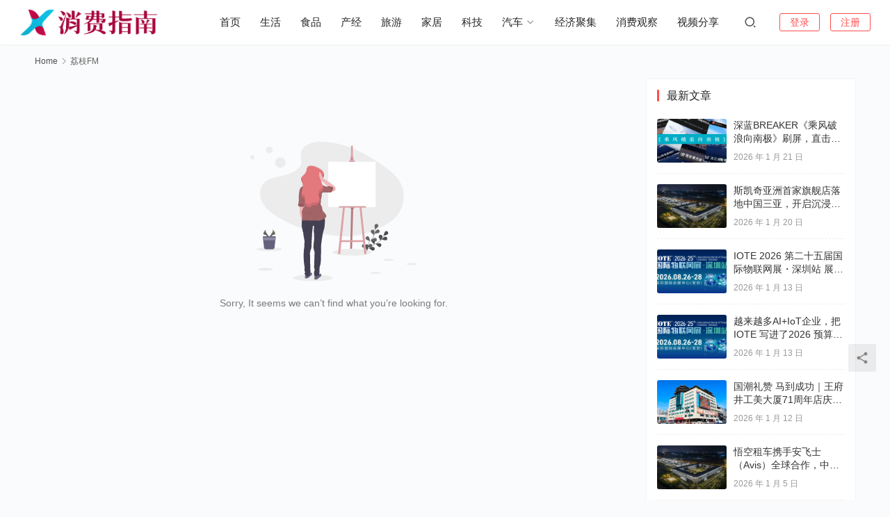

--- FILE ---
content_type: text/html; charset=UTF-8
request_url: https://www.shizcb.com/archives/tag/%E8%8D%94%E6%9E%9Dfm
body_size: 9457
content:
<!DOCTYPE html>
<html lang="zh-Hans">
<head>
<meta charset="UTF-8">
<meta http-equiv="X-UA-Compatible" content="IE=edge,chrome=1">
<meta name="renderer" content="webkit">
<meta name="viewport" content="width=device-width,initial-scale=1,maximum-scale=5">
<title>荔枝FM归档 - 消费指南</title>
<meta name='robots' content='index, follow, max-snippet:-1, max-image-preview:large, max-video-preview:-1' />
<meta name="keywords" content="荔枝FM">
<meta property="og:type" content="webpage">
<meta property="og:url" content="https://www.shizcb.com/archives/tag/%E8%8D%94%E6%9E%9Dfm">
<meta property="og:site_name" content="消费指南">
<meta property="og:title" content="荔枝FM">
<meta property="og:image" content="https://www.shizcb.com/wp-content/uploads/2024/05/2024052715240484.002.png">
<meta name="applicable-device" content="pc,mobile">
<meta http-equiv="Cache-Control" content="no-transform">
<link rel="shortcut icon" href="https://www.shizcb.com/wp-content/uploads/2024/05/2024053003083545.png">

	<!-- This site is optimized with the Yoast SEO plugin v23.1 - https://yoast.com/wordpress/plugins/seo/ -->
	<link rel="canonical" href="https://www.shizcb.com/archives/tag/荔枝fm" />
	<meta property="og:locale" content="zh_CN" />
	<meta property="og:type" content="article" />
	<meta property="og:title" content="荔枝FM归档 - 消费指南" />
	<meta property="og:url" content="https://www.shizcb.com/archives/tag/荔枝fm" />
	<meta property="og:site_name" content="消费指南" />
	<meta name="twitter:card" content="summary_large_image" />
	<script type="application/ld+json" class="yoast-schema-graph">{"@context":"https://schema.org","@graph":[{"@type":"CollectionPage","@id":"https://www.shizcb.com/archives/tag/%e8%8d%94%e6%9e%9dfm","url":"https://www.shizcb.com/archives/tag/%e8%8d%94%e6%9e%9dfm","name":"荔枝FM归档 - 消费指南","isPartOf":{"@id":"https://www.shizcb.com/#website"},"breadcrumb":{"@id":"https://www.shizcb.com/archives/tag/%e8%8d%94%e6%9e%9dfm#breadcrumb"},"inLanguage":"zh-Hans"},{"@type":"BreadcrumbList","@id":"https://www.shizcb.com/archives/tag/%e8%8d%94%e6%9e%9dfm#breadcrumb","itemListElement":[{"@type":"ListItem","position":1,"name":"首页","item":"https://www.shizcb.com/"},{"@type":"ListItem","position":2,"name":"荔枝FM"}]},{"@type":"WebSite","@id":"https://www.shizcb.com/#website","url":"https://www.shizcb.com/","name":"消费指南","description":"引领消费潮流，智选品质生活！","publisher":{"@id":"https://www.shizcb.com/#organization"},"potentialAction":[{"@type":"SearchAction","target":{"@type":"EntryPoint","urlTemplate":"https://www.shizcb.com/?s={search_term_string}"},"query-input":"required name=search_term_string"}],"inLanguage":"zh-Hans"},{"@type":"Organization","@id":"https://www.shizcb.com/#organization","name":"消费指南","url":"https://www.shizcb.com/","logo":{"@type":"ImageObject","inLanguage":"zh-Hans","@id":"https://www.shizcb.com/#/schema/logo/image/","url":"https://www.shizcb.com/wp-content/uploads/2024/05/cropped-2024052711364263.png","contentUrl":"https://www.shizcb.com/wp-content/uploads/2024/05/cropped-2024052711364263.png","width":512,"height":512,"caption":"消费指南"},"image":{"@id":"https://www.shizcb.com/#/schema/logo/image/"}}]}</script>
	<!-- / Yoast SEO plugin. -->


<style id='wp-img-auto-sizes-contain-inline-css' type='text/css'>
img:is([sizes=auto i],[sizes^="auto," i]){contain-intrinsic-size:3000px 1500px}
/*# sourceURL=wp-img-auto-sizes-contain-inline-css */
</style>
<link rel='stylesheet' id='stylesheet-css' href='//www.shizcb.com/wp-content/uploads/wpcom/style.3.12.4.1762266738.css?ver=3.12.4' type='text/css' media='all' />
<link rel='stylesheet' id='font-awesome-css' href='https://www.shizcb.com/wp-content/themes/justmedia/themer/assets/css/font-awesome.css?ver=3.12.4' type='text/css' media='all' />
<style id='wp-block-library-inline-css' type='text/css'>
:root{--wp-block-synced-color:#7a00df;--wp-block-synced-color--rgb:122,0,223;--wp-bound-block-color:var(--wp-block-synced-color);--wp-editor-canvas-background:#ddd;--wp-admin-theme-color:#007cba;--wp-admin-theme-color--rgb:0,124,186;--wp-admin-theme-color-darker-10:#006ba1;--wp-admin-theme-color-darker-10--rgb:0,107,160.5;--wp-admin-theme-color-darker-20:#005a87;--wp-admin-theme-color-darker-20--rgb:0,90,135;--wp-admin-border-width-focus:2px}@media (min-resolution:192dpi){:root{--wp-admin-border-width-focus:1.5px}}.wp-element-button{cursor:pointer}:root .has-very-light-gray-background-color{background-color:#eee}:root .has-very-dark-gray-background-color{background-color:#313131}:root .has-very-light-gray-color{color:#eee}:root .has-very-dark-gray-color{color:#313131}:root .has-vivid-green-cyan-to-vivid-cyan-blue-gradient-background{background:linear-gradient(135deg,#00d084,#0693e3)}:root .has-purple-crush-gradient-background{background:linear-gradient(135deg,#34e2e4,#4721fb 50%,#ab1dfe)}:root .has-hazy-dawn-gradient-background{background:linear-gradient(135deg,#faaca8,#dad0ec)}:root .has-subdued-olive-gradient-background{background:linear-gradient(135deg,#fafae1,#67a671)}:root .has-atomic-cream-gradient-background{background:linear-gradient(135deg,#fdd79a,#004a59)}:root .has-nightshade-gradient-background{background:linear-gradient(135deg,#330968,#31cdcf)}:root .has-midnight-gradient-background{background:linear-gradient(135deg,#020381,#2874fc)}:root{--wp--preset--font-size--normal:16px;--wp--preset--font-size--huge:42px}.has-regular-font-size{font-size:1em}.has-larger-font-size{font-size:2.625em}.has-normal-font-size{font-size:var(--wp--preset--font-size--normal)}.has-huge-font-size{font-size:var(--wp--preset--font-size--huge)}.has-text-align-center{text-align:center}.has-text-align-left{text-align:left}.has-text-align-right{text-align:right}.has-fit-text{white-space:nowrap!important}#end-resizable-editor-section{display:none}.aligncenter{clear:both}.items-justified-left{justify-content:flex-start}.items-justified-center{justify-content:center}.items-justified-right{justify-content:flex-end}.items-justified-space-between{justify-content:space-between}.screen-reader-text{border:0;clip-path:inset(50%);height:1px;margin:-1px;overflow:hidden;padding:0;position:absolute;width:1px;word-wrap:normal!important}.screen-reader-text:focus{background-color:#ddd;clip-path:none;color:#444;display:block;font-size:1em;height:auto;left:5px;line-height:normal;padding:15px 23px 14px;text-decoration:none;top:5px;width:auto;z-index:100000}html :where(.has-border-color){border-style:solid}html :where([style*=border-top-color]){border-top-style:solid}html :where([style*=border-right-color]){border-right-style:solid}html :where([style*=border-bottom-color]){border-bottom-style:solid}html :where([style*=border-left-color]){border-left-style:solid}html :where([style*=border-width]){border-style:solid}html :where([style*=border-top-width]){border-top-style:solid}html :where([style*=border-right-width]){border-right-style:solid}html :where([style*=border-bottom-width]){border-bottom-style:solid}html :where([style*=border-left-width]){border-left-style:solid}html :where(img[class*=wp-image-]){height:auto;max-width:100%}:where(figure){margin:0 0 1em}html :where(.is-position-sticky){--wp-admin--admin-bar--position-offset:var(--wp-admin--admin-bar--height,0px)}@media screen and (max-width:600px){html :where(.is-position-sticky){--wp-admin--admin-bar--position-offset:0px}}

/*# sourceURL=wp-block-library-inline-css */
</style><style id='global-styles-inline-css' type='text/css'>
:root{--wp--preset--aspect-ratio--square: 1;--wp--preset--aspect-ratio--4-3: 4/3;--wp--preset--aspect-ratio--3-4: 3/4;--wp--preset--aspect-ratio--3-2: 3/2;--wp--preset--aspect-ratio--2-3: 2/3;--wp--preset--aspect-ratio--16-9: 16/9;--wp--preset--aspect-ratio--9-16: 9/16;--wp--preset--color--black: #000000;--wp--preset--color--cyan-bluish-gray: #abb8c3;--wp--preset--color--white: #ffffff;--wp--preset--color--pale-pink: #f78da7;--wp--preset--color--vivid-red: #cf2e2e;--wp--preset--color--luminous-vivid-orange: #ff6900;--wp--preset--color--luminous-vivid-amber: #fcb900;--wp--preset--color--light-green-cyan: #7bdcb5;--wp--preset--color--vivid-green-cyan: #00d084;--wp--preset--color--pale-cyan-blue: #8ed1fc;--wp--preset--color--vivid-cyan-blue: #0693e3;--wp--preset--color--vivid-purple: #9b51e0;--wp--preset--gradient--vivid-cyan-blue-to-vivid-purple: linear-gradient(135deg,rgb(6,147,227) 0%,rgb(155,81,224) 100%);--wp--preset--gradient--light-green-cyan-to-vivid-green-cyan: linear-gradient(135deg,rgb(122,220,180) 0%,rgb(0,208,130) 100%);--wp--preset--gradient--luminous-vivid-amber-to-luminous-vivid-orange: linear-gradient(135deg,rgb(252,185,0) 0%,rgb(255,105,0) 100%);--wp--preset--gradient--luminous-vivid-orange-to-vivid-red: linear-gradient(135deg,rgb(255,105,0) 0%,rgb(207,46,46) 100%);--wp--preset--gradient--very-light-gray-to-cyan-bluish-gray: linear-gradient(135deg,rgb(238,238,238) 0%,rgb(169,184,195) 100%);--wp--preset--gradient--cool-to-warm-spectrum: linear-gradient(135deg,rgb(74,234,220) 0%,rgb(151,120,209) 20%,rgb(207,42,186) 40%,rgb(238,44,130) 60%,rgb(251,105,98) 80%,rgb(254,248,76) 100%);--wp--preset--gradient--blush-light-purple: linear-gradient(135deg,rgb(255,206,236) 0%,rgb(152,150,240) 100%);--wp--preset--gradient--blush-bordeaux: linear-gradient(135deg,rgb(254,205,165) 0%,rgb(254,45,45) 50%,rgb(107,0,62) 100%);--wp--preset--gradient--luminous-dusk: linear-gradient(135deg,rgb(255,203,112) 0%,rgb(199,81,192) 50%,rgb(65,88,208) 100%);--wp--preset--gradient--pale-ocean: linear-gradient(135deg,rgb(255,245,203) 0%,rgb(182,227,212) 50%,rgb(51,167,181) 100%);--wp--preset--gradient--electric-grass: linear-gradient(135deg,rgb(202,248,128) 0%,rgb(113,206,126) 100%);--wp--preset--gradient--midnight: linear-gradient(135deg,rgb(2,3,129) 0%,rgb(40,116,252) 100%);--wp--preset--font-size--small: 13px;--wp--preset--font-size--medium: 20px;--wp--preset--font-size--large: 36px;--wp--preset--font-size--x-large: 42px;--wp--preset--spacing--20: 0.44rem;--wp--preset--spacing--30: 0.67rem;--wp--preset--spacing--40: 1rem;--wp--preset--spacing--50: 1.5rem;--wp--preset--spacing--60: 2.25rem;--wp--preset--spacing--70: 3.38rem;--wp--preset--spacing--80: 5.06rem;--wp--preset--shadow--natural: 6px 6px 9px rgba(0, 0, 0, 0.2);--wp--preset--shadow--deep: 12px 12px 50px rgba(0, 0, 0, 0.4);--wp--preset--shadow--sharp: 6px 6px 0px rgba(0, 0, 0, 0.2);--wp--preset--shadow--outlined: 6px 6px 0px -3px rgb(255, 255, 255), 6px 6px rgb(0, 0, 0);--wp--preset--shadow--crisp: 6px 6px 0px rgb(0, 0, 0);}:where(.is-layout-flex){gap: 0.5em;}:where(.is-layout-grid){gap: 0.5em;}body .is-layout-flex{display: flex;}.is-layout-flex{flex-wrap: wrap;align-items: center;}.is-layout-flex > :is(*, div){margin: 0;}body .is-layout-grid{display: grid;}.is-layout-grid > :is(*, div){margin: 0;}:where(.wp-block-columns.is-layout-flex){gap: 2em;}:where(.wp-block-columns.is-layout-grid){gap: 2em;}:where(.wp-block-post-template.is-layout-flex){gap: 1.25em;}:where(.wp-block-post-template.is-layout-grid){gap: 1.25em;}.has-black-color{color: var(--wp--preset--color--black) !important;}.has-cyan-bluish-gray-color{color: var(--wp--preset--color--cyan-bluish-gray) !important;}.has-white-color{color: var(--wp--preset--color--white) !important;}.has-pale-pink-color{color: var(--wp--preset--color--pale-pink) !important;}.has-vivid-red-color{color: var(--wp--preset--color--vivid-red) !important;}.has-luminous-vivid-orange-color{color: var(--wp--preset--color--luminous-vivid-orange) !important;}.has-luminous-vivid-amber-color{color: var(--wp--preset--color--luminous-vivid-amber) !important;}.has-light-green-cyan-color{color: var(--wp--preset--color--light-green-cyan) !important;}.has-vivid-green-cyan-color{color: var(--wp--preset--color--vivid-green-cyan) !important;}.has-pale-cyan-blue-color{color: var(--wp--preset--color--pale-cyan-blue) !important;}.has-vivid-cyan-blue-color{color: var(--wp--preset--color--vivid-cyan-blue) !important;}.has-vivid-purple-color{color: var(--wp--preset--color--vivid-purple) !important;}.has-black-background-color{background-color: var(--wp--preset--color--black) !important;}.has-cyan-bluish-gray-background-color{background-color: var(--wp--preset--color--cyan-bluish-gray) !important;}.has-white-background-color{background-color: var(--wp--preset--color--white) !important;}.has-pale-pink-background-color{background-color: var(--wp--preset--color--pale-pink) !important;}.has-vivid-red-background-color{background-color: var(--wp--preset--color--vivid-red) !important;}.has-luminous-vivid-orange-background-color{background-color: var(--wp--preset--color--luminous-vivid-orange) !important;}.has-luminous-vivid-amber-background-color{background-color: var(--wp--preset--color--luminous-vivid-amber) !important;}.has-light-green-cyan-background-color{background-color: var(--wp--preset--color--light-green-cyan) !important;}.has-vivid-green-cyan-background-color{background-color: var(--wp--preset--color--vivid-green-cyan) !important;}.has-pale-cyan-blue-background-color{background-color: var(--wp--preset--color--pale-cyan-blue) !important;}.has-vivid-cyan-blue-background-color{background-color: var(--wp--preset--color--vivid-cyan-blue) !important;}.has-vivid-purple-background-color{background-color: var(--wp--preset--color--vivid-purple) !important;}.has-black-border-color{border-color: var(--wp--preset--color--black) !important;}.has-cyan-bluish-gray-border-color{border-color: var(--wp--preset--color--cyan-bluish-gray) !important;}.has-white-border-color{border-color: var(--wp--preset--color--white) !important;}.has-pale-pink-border-color{border-color: var(--wp--preset--color--pale-pink) !important;}.has-vivid-red-border-color{border-color: var(--wp--preset--color--vivid-red) !important;}.has-luminous-vivid-orange-border-color{border-color: var(--wp--preset--color--luminous-vivid-orange) !important;}.has-luminous-vivid-amber-border-color{border-color: var(--wp--preset--color--luminous-vivid-amber) !important;}.has-light-green-cyan-border-color{border-color: var(--wp--preset--color--light-green-cyan) !important;}.has-vivid-green-cyan-border-color{border-color: var(--wp--preset--color--vivid-green-cyan) !important;}.has-pale-cyan-blue-border-color{border-color: var(--wp--preset--color--pale-cyan-blue) !important;}.has-vivid-cyan-blue-border-color{border-color: var(--wp--preset--color--vivid-cyan-blue) !important;}.has-vivid-purple-border-color{border-color: var(--wp--preset--color--vivid-purple) !important;}.has-vivid-cyan-blue-to-vivid-purple-gradient-background{background: var(--wp--preset--gradient--vivid-cyan-blue-to-vivid-purple) !important;}.has-light-green-cyan-to-vivid-green-cyan-gradient-background{background: var(--wp--preset--gradient--light-green-cyan-to-vivid-green-cyan) !important;}.has-luminous-vivid-amber-to-luminous-vivid-orange-gradient-background{background: var(--wp--preset--gradient--luminous-vivid-amber-to-luminous-vivid-orange) !important;}.has-luminous-vivid-orange-to-vivid-red-gradient-background{background: var(--wp--preset--gradient--luminous-vivid-orange-to-vivid-red) !important;}.has-very-light-gray-to-cyan-bluish-gray-gradient-background{background: var(--wp--preset--gradient--very-light-gray-to-cyan-bluish-gray) !important;}.has-cool-to-warm-spectrum-gradient-background{background: var(--wp--preset--gradient--cool-to-warm-spectrum) !important;}.has-blush-light-purple-gradient-background{background: var(--wp--preset--gradient--blush-light-purple) !important;}.has-blush-bordeaux-gradient-background{background: var(--wp--preset--gradient--blush-bordeaux) !important;}.has-luminous-dusk-gradient-background{background: var(--wp--preset--gradient--luminous-dusk) !important;}.has-pale-ocean-gradient-background{background: var(--wp--preset--gradient--pale-ocean) !important;}.has-electric-grass-gradient-background{background: var(--wp--preset--gradient--electric-grass) !important;}.has-midnight-gradient-background{background: var(--wp--preset--gradient--midnight) !important;}.has-small-font-size{font-size: var(--wp--preset--font-size--small) !important;}.has-medium-font-size{font-size: var(--wp--preset--font-size--medium) !important;}.has-large-font-size{font-size: var(--wp--preset--font-size--large) !important;}.has-x-large-font-size{font-size: var(--wp--preset--font-size--x-large) !important;}
/*# sourceURL=global-styles-inline-css */
</style>

<style id='classic-theme-styles-inline-css' type='text/css'>
/*! This file is auto-generated */
.wp-block-button__link{color:#fff;background-color:#32373c;border-radius:9999px;box-shadow:none;text-decoration:none;padding:calc(.667em + 2px) calc(1.333em + 2px);font-size:1.125em}.wp-block-file__button{background:#32373c;color:#fff;text-decoration:none}
/*# sourceURL=/wp-includes/css/classic-themes.min.css */
</style>
<link rel='stylesheet' id='wpcom-member-css' href='https://www.shizcb.com/wp-content/plugins/wpcom-member/css/style.css?ver=1.4.0' type='text/css' media='all' />
<script type="text/javascript" src="https://www.shizcb.com/wp-includes/js/jquery/jquery.min.js?ver=3.7.1" id="jquery-core-js"></script>
<script type="text/javascript" src="https://www.shizcb.com/wp-includes/js/jquery/jquery-migrate.min.js?ver=3.4.1" id="jquery-migrate-js"></script>
<link rel="EditURI" type="application/rsd+xml" title="RSD" href="https://www.shizcb.com/xmlrpc.php?rsd" />
<link rel="icon" href="https://www.shizcb.com/wp-content/uploads/2024/05/2024053003083545.png" sizes="32x32" />
<link rel="icon" href="https://www.shizcb.com/wp-content/uploads/2024/05/2024053003083545.png" sizes="192x192" />
<link rel="apple-touch-icon" href="https://www.shizcb.com/wp-content/uploads/2024/05/2024053003083545.png" />
<meta name="msapplication-TileImage" content="https://www.shizcb.com/wp-content/uploads/2024/05/2024053003083545.png" />
<!--[if lte IE 11]><script src="https://www.shizcb.com/wp-content/themes/justmedia/js/update.js"></script><![endif]-->
</head>
<body class="archive tag tag-fm tag-85 wp-theme-justmedia lang-cn mobile-cols-2 header-fixed">
<header class="header header-fluid">
    <div class="container">
        <div class="navbar-header">
            <button type="button" class="navbar-toggle collapsed" data-toggle="collapse" data-target=".navbar-collapse">
                <span class="icon-bar icon-bar-1"></span>
                <span class="icon-bar icon-bar-2"></span>
                <span class="icon-bar icon-bar-3"></span>
            </button>
                        <div class="logo">
                <a href="https://www.shizcb.com/" rel="home"><img src="https://www.shizcb.com/wp-content/uploads/2024/05/2024053002544231.png" alt="消费指南"></a>
            </div>
        </div>
        <div class="collapse navbar-collapse navbar-right">
            <nav class="primary-menu"><ul id="menu-%e6%b6%88%e8%b4%b9%e6%8c%87%e5%8d%97%e8%8f%9c%e5%8d%95" class="nav navbar-nav wpcom-adv-menu"><li class="menu-item"><a href="https://www.shizcb.com/">首页</a></li>
<li class="menu-item"><a href="https://www.shizcb.com/archives/category/shenghuo">生活</a></li>
<li class="menu-item"><a href="https://www.shizcb.com/archives/category/food">食品</a></li>
<li class="menu-item"><a href="https://www.shizcb.com/archives/category/chanjing">产经</a></li>
<li class="menu-item"><a href="https://www.shizcb.com/archives/category/lvyou">旅游</a></li>
<li class="menu-item"><a href="https://www.shizcb.com/archives/category/home">家居</a></li>
<li class="menu-item"><a href="https://www.shizcb.com/archives/category/keji">科技</a></li>
<li class="menu-item dropdown"><a href="https://www.shizcb.com/archives/category/qiche" class="dropdown-toggle">汽车</a>
<ul class="dropdown-menu menu-item-wrap">
	<li class="menu-item"><a href="https://www.shizcb.com/archives/category/qiche/xinnengyuan">新能源</a></li>
</ul>
</li>
<li class="menu-item"><a href="https://www.shizcb.com/archives/category/jingji">经济聚集</a></li>
<li class="menu-item"><a href="https://www.shizcb.com/archives/category/xiaofei">消费观察</a></li>
<li class="menu-item"><a href="https://www.shizcb.com/archives/category/video">视频分享</a></li>
</ul></nav>            <div class="navbar-action">
                <div class="navbar-search-icon j-navbar-search"><i class="wpcom-icon wi"><svg aria-hidden="true"><use xlink:href="#wi-search"></use></svg></i></div>
                                                <div id="j-user-wrap">
                    <a class="login" href="https://www.shizcb.com/login">登录</a>
                    <a class="login register" href="https://www.shizcb.com/sample-page">注册</a>
                </div>
                                            </div>
            <form class="navbar-search" action="https://www.shizcb.com" method="get" role="search">
                <div class="navbar-search-inner">
                    <i class="wpcom-icon wi navbar-search-close"><svg aria-hidden="true"><use xlink:href="#wi-close"></use></svg></i>                    <input type="text" name="s" class="navbar-search-input" autocomplete="off" placeholder="Type your search here ..." value="">
                    <button class="navbar-search-btn" type="submit"><i class="wpcom-icon wi"><svg aria-hidden="true"><use xlink:href="#wi-search"></use></svg></i></button>
                </div>
            </form>
        </div><!-- /.navbar-collapse -->
    </div><!-- /.container -->
</header>
<div id="wrap">    <div class="wrap container">
        <ol class="breadcrumb" vocab="https://schema.org/" typeof="BreadcrumbList"><li class="home" property="itemListElement" typeof="ListItem"><a href="https://www.shizcb.com" property="item" typeof="WebPage"><span property="name" class="hide">消费指南</span>Home</a><meta property="position" content="1"></li><li class="active" property="itemListElement" typeof="ListItem"><i class="wpcom-icon wi"><svg aria-hidden="true"><use xlink:href="#wi-arrow-right-3"></use></svg></i><a href="https://www.shizcb.com/archives/tag/%e8%8d%94%e6%9e%9dfm" property="item" typeof="WebPage"><span property="name">荔枝FM</span></a><meta property="position" content="2"></li></ol>        <div class="main">
                        <div class="default-loop-wrap">
                                    <ul class="post-loop post-loop-default">
                        <li class="post-loop-empty">
    <img src="https://www.shizcb.com/wp-content/themes/justmedia/images/empty.svg" alt="empty">
            <p>Sorry, It seems we can&rsquo;t find what you&rsquo;re looking for.</p>
    </li>                    </ul>
                            </div>
        </div>
            <aside class="sidebar">
        <div class="widget widget_post_thumb"><h3 class="widget-title"><span>最新文章</span></h3>            <ul>
                                    <li class="item">
                                                    <div class="item-img">
                                <a class="item-img-inner" href="https://www.shizcb.com/archives/14053" title="深蓝BREAKER《乘风破浪向南极》刷屏，直击南极磷虾探捕">
                                    <img width="480" height="320" src="https://www.shizcb.com/wp-content/uploads/2017/04/aMhuZWedHM10RoHhT61X-480x320.png" class="attachment-post-thumbnail size-post-thumbnail wp-post-image j-lazy" alt="深蓝BREAKER《乘风破浪向南极》刷屏，直击南极磷虾探捕" decoding="async" data-original="https://www.shizcb.com/wp-content/uploads/2026/01/2026012110190155-480x320.jpg" />                                </a>
                            </div>
                                                <div class="item-content">
                            <p class="item-title"><a href="https://www.shizcb.com/archives/14053" title="深蓝BREAKER《乘风破浪向南极》刷屏，直击南极磷虾探捕">深蓝BREAKER《乘风破浪向南极》刷屏，直击南极磷虾探捕</a></p>
                            <p class="item-date">2026 年 1 月 21 日</p>
                        </div>
                    </li>
                                    <li class="item">
                                                    <div class="item-img">
                                <a class="item-img-inner" href="https://www.shizcb.com/archives/14023" title="斯凯奇亚洲首家旗舰店落地中国三亚，开启沉浸式运动零售新体验">
                                    <img class="j-lazy" src="https://www.shizcb.com/wp-content/uploads/2017/04/aMhuZWedHM10RoHhT61X-480x320.png" data-original="https://www.shizcb.com/wp-content/uploads/2024/05/2024052715240484.002-480x320.png" width="480" height="320" alt="斯凯奇亚洲首家旗舰店落地中国三亚，开启沉浸式运动零售新体验">                                </a>
                            </div>
                                                <div class="item-content">
                            <p class="item-title"><a href="https://www.shizcb.com/archives/14023" title="斯凯奇亚洲首家旗舰店落地中国三亚，开启沉浸式运动零售新体验">斯凯奇亚洲首家旗舰店落地中国三亚，开启沉浸式运动零售新体验</a></p>
                            <p class="item-date">2026 年 1 月 20 日</p>
                        </div>
                    </li>
                                    <li class="item">
                                                    <div class="item-img">
                                <a class="item-img-inner" href="https://www.shizcb.com/archives/13973" title="IOTE 2026 第二十五届国际物联网展・深圳站 展会邀请函">
                                    <img width="480" height="320" src="https://www.shizcb.com/wp-content/uploads/2017/04/aMhuZWedHM10RoHhT61X-480x320.png" class="attachment-post-thumbnail size-post-thumbnail wp-post-image j-lazy" alt="IOTE 2026 第二十五届国际物联网展・深圳站 展会邀请函" decoding="async" data-original="https://www.shizcb.com/wp-content/uploads/2026/01/2026011302113829-480x320.png" />                                </a>
                            </div>
                                                <div class="item-content">
                            <p class="item-title"><a href="https://www.shizcb.com/archives/13973" title="IOTE 2026 第二十五届国际物联网展・深圳站 展会邀请函">IOTE 2026 第二十五届国际物联网展・深圳站 展会邀请函</a></p>
                            <p class="item-date">2026 年 1 月 13 日</p>
                        </div>
                    </li>
                                    <li class="item">
                                                    <div class="item-img">
                                <a class="item-img-inner" href="https://www.shizcb.com/archives/13969" title="越来越多AI+IoT企业，把 IOTE 写进了2026 预算计划中！">
                                    <img width="480" height="320" src="https://www.shizcb.com/wp-content/uploads/2017/04/aMhuZWedHM10RoHhT61X-480x320.png" class="attachment-post-thumbnail size-post-thumbnail wp-post-image j-lazy" alt="越来越多AI+IoT企业，把 IOTE 写进了2026 预算计划中！" decoding="async" data-original="https://www.shizcb.com/wp-content/uploads/2026/01/2026011302014768-480x320.png" />                                </a>
                            </div>
                                                <div class="item-content">
                            <p class="item-title"><a href="https://www.shizcb.com/archives/13969" title="越来越多AI+IoT企业，把 IOTE 写进了2026 预算计划中！">越来越多AI+IoT企业，把 IOTE 写进了2026 预算计划中！</a></p>
                            <p class="item-date">2026 年 1 月 13 日</p>
                        </div>
                    </li>
                                    <li class="item">
                                                    <div class="item-img">
                                <a class="item-img-inner" href="https://www.shizcb.com/archives/13956" title="国潮礼赞 马到成功｜王府井工美大厦71周年店庆“马”上启程！">
                                    <img width="480" height="320" src="https://www.shizcb.com/wp-content/uploads/2017/04/aMhuZWedHM10RoHhT61X-480x320.png" class="attachment-post-thumbnail size-post-thumbnail wp-post-image j-lazy" alt="国潮礼赞 马到成功｜王府井工美大厦71周年店庆“马”上启程！" decoding="async" data-original="https://www.shizcb.com/wp-content/uploads/2026/01/2026011202204753-480x320.png" />                                </a>
                            </div>
                                                <div class="item-content">
                            <p class="item-title"><a href="https://www.shizcb.com/archives/13956" title="国潮礼赞 马到成功｜王府井工美大厦71周年店庆“马”上启程！">国潮礼赞 马到成功｜王府井工美大厦71周年店庆“马”上启程！</a></p>
                            <p class="item-date">2026 年 1 月 12 日</p>
                        </div>
                    </li>
                                    <li class="item">
                                                    <div class="item-img">
                                <a class="item-img-inner" href="https://www.shizcb.com/archives/13892" title="悟空租车携手安飞士（Avis）全球合作，中国用户一键预订全球高品质租车服务">
                                    <img class="j-lazy" src="https://www.shizcb.com/wp-content/uploads/2017/04/aMhuZWedHM10RoHhT61X-480x320.png" data-original="https://www.shizcb.com/wp-content/uploads/2024/05/2024052715240484.002-480x320.png" width="480" height="320" alt="悟空租车携手安飞士（Avis）全球合作，中国用户一键预订全球高品质租车服务">                                </a>
                            </div>
                                                <div class="item-content">
                            <p class="item-title"><a href="https://www.shizcb.com/archives/13892" title="悟空租车携手安飞士（Avis）全球合作，中国用户一键预订全球高品质租车服务">悟空租车携手安飞士（Avis）全球合作，中国用户一键预订全球高品质租车服务</a></p>
                            <p class="item-date">2026 年 1 月 5 日</p>
                        </div>
                    </li>
                                    <li class="item">
                                                    <div class="item-img">
                                <a class="item-img-inner" href="https://www.shizcb.com/archives/13882" title="双榜蝉联、再续辉煌！海南一龄引领自贸港大健康产业高质量发展">
                                    <img class="j-lazy" src="https://www.shizcb.com/wp-content/uploads/2017/04/aMhuZWedHM10RoHhT61X-480x320.png" data-original="https://www.shizcb.com/wp-content/uploads/2024/05/2024052715240484.002-480x320.png" width="480" height="320" alt="双榜蝉联、再续辉煌！海南一龄引领自贸港大健康产业高质量发展">                                </a>
                            </div>
                                                <div class="item-content">
                            <p class="item-title"><a href="https://www.shizcb.com/archives/13882" title="双榜蝉联、再续辉煌！海南一龄引领自贸港大健康产业高质量发展">双榜蝉联、再续辉煌！海南一龄引领自贸港大健康产业高质量发展</a></p>
                            <p class="item-date">2026 年 1 月 5 日</p>
                        </div>
                    </li>
                                    <li class="item">
                                                    <div class="item-img">
                                <a class="item-img-inner" href="https://www.shizcb.com/archives/13836" title="声临其境：HEAD acoustics 为小米打造专属声浪">
                                    <img width="480" height="320" src="https://www.shizcb.com/wp-content/uploads/2017/04/aMhuZWedHM10RoHhT61X-480x320.png" class="attachment-post-thumbnail size-post-thumbnail wp-post-image j-lazy" alt="声临其境：HEAD acoustics 为小米打造专属声浪" decoding="async" data-original="https://www.shizcb.com/wp-content/uploads/2025/12/2025122908562181-480x320.png" />                                </a>
                            </div>
                                                <div class="item-content">
                            <p class="item-title"><a href="https://www.shizcb.com/archives/13836" title="声临其境：HEAD acoustics 为小米打造专属声浪">声临其境：HEAD acoustics 为小米打造专属声浪</a></p>
                            <p class="item-date">2025 年 12 月 29 日</p>
                        </div>
                    </li>
                                    <li class="item">
                                                    <div class="item-img">
                                <a class="item-img-inner" href="https://www.shizcb.com/archives/13824" title="高段位实力护眼，米家漫反射吸顶灯重磅登场！">
                                    <img width="480" height="320" src="https://www.shizcb.com/wp-content/uploads/2017/04/aMhuZWedHM10RoHhT61X-480x320.png" class="attachment-post-thumbnail size-post-thumbnail wp-post-image j-lazy" alt="高段位实力护眼，米家漫反射吸顶灯重磅登场！" decoding="async" data-original="https://www.shizcb.com/wp-content/uploads/2025/12/2025122605544194-480x320.png" />                                </a>
                            </div>
                                                <div class="item-content">
                            <p class="item-title"><a href="https://www.shizcb.com/archives/13824" title="高段位实力护眼，米家漫反射吸顶灯重磅登场！">高段位实力护眼，米家漫反射吸顶灯重磅登场！</a></p>
                            <p class="item-date">2025 年 12 月 26 日</p>
                        </div>
                    </li>
                                    <li class="item">
                                                    <div class="item-img">
                                <a class="item-img-inner" href="https://www.shizcb.com/archives/13801" title="金竹畲冬欢歌起 民俗盛宴暖人心">
                                    <img width="480" height="320" src="https://www.shizcb.com/wp-content/uploads/2017/04/aMhuZWedHM10RoHhT61X-480x320.png" class="attachment-post-thumbnail size-post-thumbnail wp-post-image j-lazy" alt="金竹畲冬欢歌起 民俗盛宴暖人心" decoding="async" data-original="https://www.shizcb.com/wp-content/uploads/2025/12/2025122309581720-480x320.png" />                                </a>
                            </div>
                                                <div class="item-content">
                            <p class="item-title"><a href="https://www.shizcb.com/archives/13801" title="金竹畲冬欢歌起 民俗盛宴暖人心">金竹畲冬欢歌起 民俗盛宴暖人心</a></p>
                            <p class="item-date">2025 年 12 月 23 日</p>
                        </div>
                    </li>
                            </ul>
        </div><div class="widget widget_comments"><h3 class="widget-title"><span>最新评论</span></h3><p style="color:#999;font-size: 12px;text-align: center;padding: 10px 0;margin:0;">暂无评论</p></div>    </aside>
    </div>
</div>
<footer class="footer">
    <div class="container">
        <div class="footer-sns">
                                <a class="sns-wx" href="javascript:;">
                        <i class="wpcom-icon fa fa-weixin sns-icon"></i>                        <span style="background-image:url(https://www.shizcb.com/wp-content/uploads/2024/05/qrcode_for_gh-2.jpg);"></span>                    </a>
                                    <a href="http://weibo.com/iztme">
                        <i class="wpcom-icon fa fa-weibo sns-icon"></i>                                            </a>
                                    <a href="http://t.qq.com/aizhuti002">
                        <i class="wpcom-icon fa fa-tencent-weibo sns-icon"></i>                                            </a>
                        </div>

                <ul class="footer-nav hidden-xs"><li id="menu-item-863" class="menu-item menu-item-863"><a href="https://www.shizcb.com/">首页</a></li>
<li id="menu-item-848" class="menu-item menu-item-848"><a href="https://www.shizcb.com/archives/category/shenghuo">生活</a></li>
<li id="menu-item-849" class="menu-item menu-item-849"><a href="https://www.shizcb.com/archives/category/food">食品</a></li>
<li id="menu-item-850" class="menu-item menu-item-850"><a href="https://www.shizcb.com/archives/category/chanjing">产经</a></li>
<li id="menu-item-851" class="menu-item menu-item-851"><a href="https://www.shizcb.com/archives/category/lvyou">旅游</a></li>
<li id="menu-item-852" class="menu-item menu-item-852"><a href="https://www.shizcb.com/archives/category/home">家居</a></li>
<li id="menu-item-853" class="menu-item menu-item-853"><a href="https://www.shizcb.com/archives/category/keji">科技</a></li>
<li id="menu-item-1087" class="menu-item menu-item-1087"><a href="https://www.shizcb.com/archives/category/qiche">汽车</a></li>
<li id="menu-item-855" class="menu-item menu-item-855"><a href="https://www.shizcb.com/archives/category/jingji">经济聚集</a></li>
<li id="menu-item-856" class="menu-item menu-item-856"><a href="https://www.shizcb.com/archives/category/xiaofei">消费观察</a></li>
<li id="menu-item-857" class="menu-item menu-item-857"><a href="https://www.shizcb.com/archives/category/video">视频分享</a></li>
</ul>
        <div class="copyright">
            <p>Copyright © 2018 《消费指南》 版权所有 <a href="http://www.miibeian.gov.cn/">滇ICP备18010154号-17</a> Powered by 鲸准</p>
        </div>
    </div>
</footer>
            <div class="action action-style-0 action-color-0 action-pos-0" style="bottom:20%;">
                                                    <div class="action-item j-share">
                        <i class="wpcom-icon wi action-item-icon"><svg aria-hidden="true"><use xlink:href="#wi-share"></use></svg></i>                                            </div>
                                    <div class="action-item gotop j-top">
                        <i class="wpcom-icon wi action-item-icon"><svg aria-hidden="true"><use xlink:href="#wi-arrow-up-2"></use></svg></i>                                            </div>
                            </div>
        <script type="speculationrules">
{"prefetch":[{"source":"document","where":{"and":[{"href_matches":"/*"},{"not":{"href_matches":["/wp-*.php","/wp-admin/*","/wp-content/uploads/*","/wp-content/*","/wp-content/plugins/*","/wp-content/themes/justmedia/*","/*\\?(.+)"]}},{"not":{"selector_matches":"a[rel~=\"nofollow\"]"}},{"not":{"selector_matches":".no-prefetch, .no-prefetch a"}}]},"eagerness":"conservative"}]}
</script>
<script type="text/javascript" id="main-js-extra">
/* <![CDATA[ */
var _wpcom_js = {"webp":"","ajaxurl":"https://www.shizcb.com/wp-admin/admin-ajax.php","theme_url":"https://www.shizcb.com/wp-content/themes/justmedia","slide_speed":"3000","is_admin":"0","lang":"zh_CN","js_lang":{"share_to":"Share To :","copy_done":"Copy successful!","copy_fail":"The browser does not currently support the copy function","confirm":"Confirm","qrcode":"QR Code","expand_more":"Expand and read the remaining %s"},"share":"1","share_items":{"wechat":{"title":"WeChat","icon":"wechat"}},"poster":{"notice":"Save the poster and share with more friends","generating":"Poster generation in progress...","failed":"Poster generation failed"},"video_height":"482","font_url":"//www.shizcb.com/wp-content/uploads/wpcom/fonts.f5a8b036905c9579.css","login_url":"https://www.shizcb.com/login","register_url":"https://www.shizcb.com/sample-page"};
//# sourceURL=main-js-extra
/* ]]> */
</script>
<script type="text/javascript" src="https://www.shizcb.com/wp-content/themes/justmedia/js/main.js?ver=3.12.4" id="main-js"></script>
<script type="text/javascript" src="https://www.shizcb.com/wp-content/themes/justmedia/themer/assets/js/icons-2.7.19.js?ver=3.12.4" id="wpcom-icons-js"></script>
<script type="text/javascript" id="wpcom-member-js-extra">
/* <![CDATA[ */
var _wpmx_js = {"ajaxurl":"https://www.shizcb.com/wp-admin/admin-ajax.php","plugin_url":"https://www.shizcb.com/wp-content/plugins/wpcom-member/","js_lang":{"login_desc":"\u60a8\u8fd8\u672a\u767b\u5f55\uff0c\u8bf7\u767b\u5f55\u540e\u518d\u8fdb\u884c\u76f8\u5173\u64cd\u4f5c\uff01","login_title":"\u8bf7\u767b\u5f55","login_btn":"\u767b\u5f55","reg_btn":"\u6ce8\u518c"},"login_url":"https://www.shizcb.com/login","register_url":"https://www.shizcb.com/sample-page","captcha_label":"\u70b9\u51fb\u8fdb\u884c\u4eba\u673a\u9a8c\u8bc1","captcha_verified":"\u9a8c\u8bc1\u6210\u529f","errors":{"require":"\u4e0d\u80fd\u4e3a\u7a7a","email":"\u8bf7\u8f93\u5165\u6b63\u786e\u7684\u7535\u5b50\u90ae\u7bb1","pls_enter":"\u8bf7\u8f93\u5165","password":"\u5bc6\u7801\u5fc5\u987b\u4e3a6~32\u4e2a\u5b57\u7b26","passcheck":"\u4e24\u6b21\u5bc6\u7801\u8f93\u5165\u4e0d\u4e00\u81f4","phone":"\u8bf7\u8f93\u5165\u6b63\u786e\u7684\u624b\u673a\u53f7\u7801","terms":"\u8bf7\u9605\u8bfb\u5e76\u540c\u610f\u6761\u6b3e","sms_code":"\u9a8c\u8bc1\u7801\u9519\u8bef","captcha_verify":"\u8bf7\u70b9\u51fb\u6309\u94ae\u8fdb\u884c\u9a8c\u8bc1","captcha_fail":"\u4eba\u673a\u9a8c\u8bc1\u5931\u8d25\uff0c\u8bf7\u91cd\u8bd5","nonce":"\u968f\u673a\u6570\u6821\u9a8c\u5931\u8d25","req_error":"\u8bf7\u6c42\u5931\u8d25"}};
//# sourceURL=wpcom-member-js-extra
/* ]]> */
</script>
<script type="text/javascript" src="https://www.shizcb.com/wp-content/plugins/wpcom-member/js/index.js?ver=1.4.0" id="wpcom-member-js"></script>
</body>
</html>